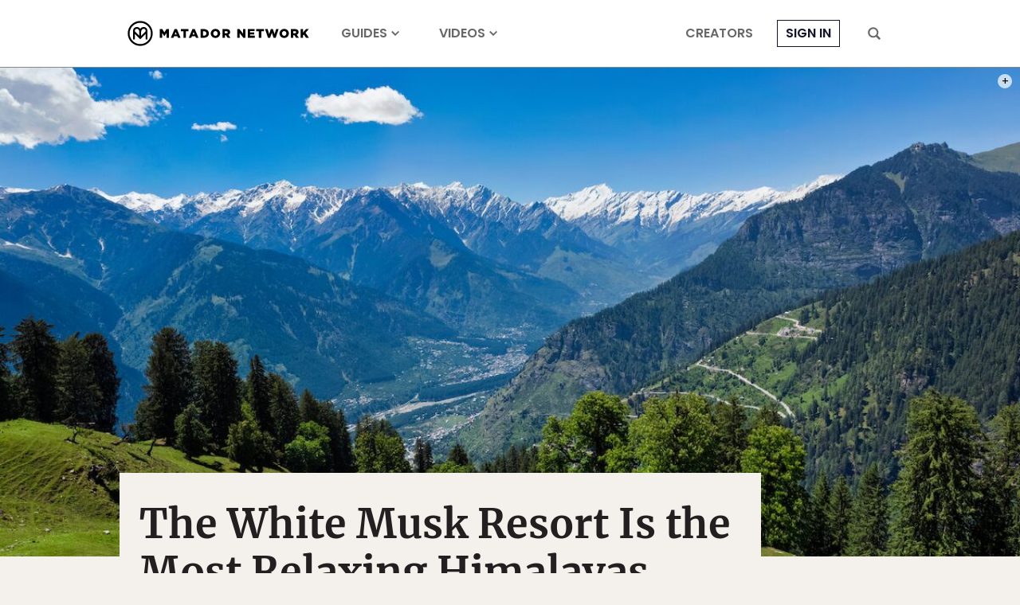

--- FILE ---
content_type: text/html; charset=utf-8
request_url: https://www.google.com/recaptcha/api2/aframe
body_size: 268
content:
<!DOCTYPE HTML><html><head><meta http-equiv="content-type" content="text/html; charset=UTF-8"></head><body><script nonce="VKeiY9PX0Xuf_2UVTERqHg">/** Anti-fraud and anti-abuse applications only. See google.com/recaptcha */ try{var clients={'sodar':'https://pagead2.googlesyndication.com/pagead/sodar?'};window.addEventListener("message",function(a){try{if(a.source===window.parent){var b=JSON.parse(a.data);var c=clients[b['id']];if(c){var d=document.createElement('img');d.src=c+b['params']+'&rc='+(localStorage.getItem("rc::a")?sessionStorage.getItem("rc::b"):"");window.document.body.appendChild(d);sessionStorage.setItem("rc::e",parseInt(sessionStorage.getItem("rc::e")||0)+1);localStorage.setItem("rc::h",'1769242384102');}}}catch(b){}});window.parent.postMessage("_grecaptcha_ready", "*");}catch(b){}</script></body></html>

--- FILE ---
content_type: application/javascript
request_url: https://prism.app-us1.com/?a=90963874&u=https%3A%2F%2Fmatadornetwork.com%2Fwatch%2Fwhite-musk-resort%2F
body_size: 122
content:
window.visitorGlobalObject=window.visitorGlobalObject||window.prismGlobalObject;window.visitorGlobalObject.setVisitorId('8495852e-088b-475b-b688-e28900057d72', '90963874');window.visitorGlobalObject.setWhitelistedServices('tracking', '90963874');

--- FILE ---
content_type: image/svg+xml
request_url: https://cdn1.matadornetwork.com/assets/images/icons/icon-magnifying-glass.svg
body_size: 718
content:
<svg xmlns="http://www.w3.org/2000/svg" viewBox="0 0 512 512">
<path d="M353.9,216.7c0-38.7-12.9-71-39.8-97.9c-26.9-26.9-59.2-39.8-97.9-39.8c-37.6,0-69.9,12.9-96.8,39.8S78.5,178,78.5,216.7
	c0,37.6,14,69.9,40.9,96.8c26.9,26.9,59.2,40.9,96.8,40.9c38.7,0,71-14,97.9-40.9C341,286.7,353.9,254.4,353.9,216.7z M512,471.7
	c0,10.8-4.3,20.4-11.8,28s-17.2,11.8-28,11.8c-10.8,0-20.4-4.3-28-11.8L338.8,394.2c-36.6,25.8-77.4,38.7-122.6,38.7
	c-29,0-57-5.4-83.9-17.2c-26.9-11.8-49.5-26.9-68.8-46.3c-19.4-19.4-34.4-41.9-46.3-68.8C6.5,273.7,0,245.8,0,216.7
	c0-30.1,6.5-58.1,17.2-83.9C29,105.9,44.1,82.3,63.5,62.9s41.9-34.4,68.8-46.3c26.9-10.8,54.9-16.1,83.9-16.1
	c30.1,0,58.1,5.4,85,16.1C327,28.5,350.7,43.6,370,62.9c19.4,19.4,34.4,43,46.3,69.9c10.8,25.8,17.2,53.8,17.2,83.9
	c0,45.2-12.9,86.1-38.7,122.6l105.4,105.4C507.7,452.3,512,460.9,512,471.7z"/>
</svg>
